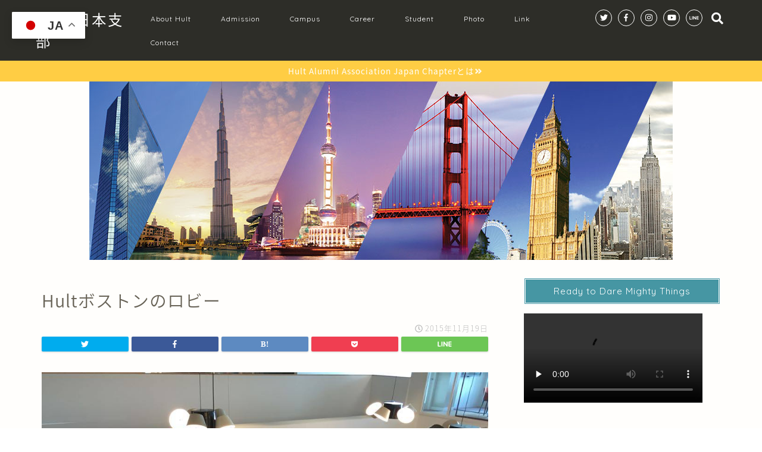

--- FILE ---
content_type: text/html; charset=UTF-8
request_url: https://hultalumni.jp/campus/boston/gallery/12232994_10153656497828329_457872165_n
body_size: 14705
content:
<!DOCTYPE html>
<html lang="ja">
<head prefix="og: http://ogp.me/ns# fb: http://ogp.me/ns/fb# article: http://ogp.me/ns/article#">
<meta charset="utf-8">
<meta http-equiv="X-UA-Compatible" content="IE=edge">
<meta name="viewport" content="width=device-width, initial-scale=1">
<!-- ここからOGP -->
<meta property="og:type" content="blog">
<meta property="og:description" content=""> 
<meta property="og:title" content="Hultボストンのロビー｜Hult同窓会日本支部"> 
<meta property="og:url" content="https://hultalumni.jp/campus/boston/gallery/12232994_10153656497828329_457872165_n"> 
<meta property="og:image" content="https://hultalumni.jp/wp-content/themes/jin/img/noimg.png">
<meta property="og:site_name" content="Hult同窓会日本支部">
<meta property="fb:admins" content="100025182006528">
<meta name="twitter:card" content="summary_large_image">
<meta name="twitter:site" content="@HULT_JP">
<!-- ここまでOGP --> 


		<!-- All in One SEO 4.9.3 - aioseo.com -->
		<title>Hultボストンのロビー | Hult同窓会日本支部</title>
	<meta name="robots" content="max-image-preview:large" />
	<meta name="google-site-verification" content="Rlkpud3m9H8IPcLTTrOjEm63J3UDgdziOd0XuDMxNFM" />
	<link rel="canonical" href="https://hultalumni.jp/campus/boston/gallery/12232994_10153656497828329_457872165_n" />
	<meta name="generator" content="All in One SEO (AIOSEO) 4.9.3" />
		<meta property="og:locale" content="ja_JP" />
		<meta property="og:site_name" content="Hult同窓会日本支部 | MBA/MSc留学をアメリカ/イギリス/シンガポール/ドバイで | Hult Alumni Association Japan Chapter" />
		<meta property="og:type" content="article" />
		<meta property="og:title" content="Hultボストンのロビー | Hult同窓会日本支部" />
		<meta property="og:url" content="https://hultalumni.jp/campus/boston/gallery/12232994_10153656497828329_457872165_n" />
		<meta property="article:published_time" content="2015-11-19T13:23:35+00:00" />
		<meta property="article:modified_time" content="2015-11-19T13:23:35+00:00" />
		<meta name="twitter:card" content="summary" />
		<meta name="twitter:title" content="Hultボストンのロビー | Hult同窓会日本支部" />
		<script type="application/ld+json" class="aioseo-schema">
			{"@context":"https:\/\/schema.org","@graph":[{"@type":"BreadcrumbList","@id":"https:\/\/hultalumni.jp\/campus\/boston\/gallery\/12232994_10153656497828329_457872165_n#breadcrumblist","itemListElement":[{"@type":"ListItem","@id":"https:\/\/hultalumni.jp#listItem","position":1,"name":"\u30db\u30fc\u30e0","item":"https:\/\/hultalumni.jp","nextItem":{"@type":"ListItem","@id":"https:\/\/hultalumni.jp\/campus\/boston\/gallery\/12232994_10153656497828329_457872165_n#listItem","name":"Hult\u30dc\u30b9\u30c8\u30f3\u306e\u30ed\u30d3\u30fc"}},{"@type":"ListItem","@id":"https:\/\/hultalumni.jp\/campus\/boston\/gallery\/12232994_10153656497828329_457872165_n#listItem","position":2,"name":"Hult\u30dc\u30b9\u30c8\u30f3\u306e\u30ed\u30d3\u30fc","previousItem":{"@type":"ListItem","@id":"https:\/\/hultalumni.jp#listItem","name":"\u30db\u30fc\u30e0"}}]},{"@type":"ItemPage","@id":"https:\/\/hultalumni.jp\/campus\/boston\/gallery\/12232994_10153656497828329_457872165_n#itempage","url":"https:\/\/hultalumni.jp\/campus\/boston\/gallery\/12232994_10153656497828329_457872165_n","name":"Hult\u30dc\u30b9\u30c8\u30f3\u306e\u30ed\u30d3\u30fc | Hult\u540c\u7a93\u4f1a\u65e5\u672c\u652f\u90e8","inLanguage":"ja","isPartOf":{"@id":"https:\/\/hultalumni.jp\/#website"},"breadcrumb":{"@id":"https:\/\/hultalumni.jp\/campus\/boston\/gallery\/12232994_10153656497828329_457872165_n#breadcrumblist"},"author":{"@id":"https:\/\/hultalumni.jp\/author\/phg75804#author"},"creator":{"@id":"https:\/\/hultalumni.jp\/author\/phg75804#author"},"datePublished":"2015-11-19T22:23:35+09:00","dateModified":"2015-11-19T22:23:35+09:00"},{"@type":"Organization","@id":"https:\/\/hultalumni.jp\/#organization","name":"Hult\u540c\u7a93\u4f1a\u65e5\u672c\u652f\u90e8","description":"MBA\/MSc\u7559\u5b66\u3092\u30a2\u30e1\u30ea\u30ab\/\u30a4\u30ae\u30ea\u30b9\/\u30b7\u30f3\u30ac\u30dd\u30fc\u30eb\/\u30c9\u30d0\u30a4\u3067 | Hult Alumni Association Japan Chapter","url":"https:\/\/hultalumni.jp\/"},{"@type":"Person","@id":"https:\/\/hultalumni.jp\/author\/phg75804#author","url":"https:\/\/hultalumni.jp\/author\/phg75804","name":"phg75804","image":{"@type":"ImageObject","@id":"https:\/\/hultalumni.jp\/campus\/boston\/gallery\/12232994_10153656497828329_457872165_n#authorImage","url":"https:\/\/secure.gravatar.com\/avatar\/69fec024bdf72c0d791740d408f8f4ed?s=96&d=mm&r=g","width":96,"height":96,"caption":"phg75804"}},{"@type":"WebSite","@id":"https:\/\/hultalumni.jp\/#website","url":"https:\/\/hultalumni.jp\/","name":"Hult\u540c\u7a93\u4f1a\u65e5\u672c\u652f\u90e8","description":"MBA\/MSc\u7559\u5b66\u3092\u30a2\u30e1\u30ea\u30ab\/\u30a4\u30ae\u30ea\u30b9\/\u30b7\u30f3\u30ac\u30dd\u30fc\u30eb\/\u30c9\u30d0\u30a4\u3067 | Hult Alumni Association Japan Chapter","inLanguage":"ja","publisher":{"@id":"https:\/\/hultalumni.jp\/#organization"}}]}
		</script>
		<!-- All in One SEO -->

<link rel='dns-prefetch' href='//ajax.googleapis.com' />
<link rel='dns-prefetch' href='//cdnjs.cloudflare.com' />
<link rel='dns-prefetch' href='//use.fontawesome.com' />
<link rel='dns-prefetch' href='//s.w.org' />
<link rel="alternate" type="application/rss+xml" title="Hult同窓会日本支部 &raquo; フィード" href="https://hultalumni.jp/feed" />
<link rel="alternate" type="application/rss+xml" title="Hult同窓会日本支部 &raquo; コメントフィード" href="https://hultalumni.jp/comments/feed" />
		<script type="text/javascript">
			window._wpemojiSettings = {"baseUrl":"https:\/\/s.w.org\/images\/core\/emoji\/13.1.0\/72x72\/","ext":".png","svgUrl":"https:\/\/s.w.org\/images\/core\/emoji\/13.1.0\/svg\/","svgExt":".svg","source":{"concatemoji":"https:\/\/hultalumni.jp\/wp-includes\/js\/wp-emoji-release.min.js?ver=5.8.12"}};
			!function(e,a,t){var n,r,o,i=a.createElement("canvas"),p=i.getContext&&i.getContext("2d");function s(e,t){var a=String.fromCharCode;p.clearRect(0,0,i.width,i.height),p.fillText(a.apply(this,e),0,0);e=i.toDataURL();return p.clearRect(0,0,i.width,i.height),p.fillText(a.apply(this,t),0,0),e===i.toDataURL()}function c(e){var t=a.createElement("script");t.src=e,t.defer=t.type="text/javascript",a.getElementsByTagName("head")[0].appendChild(t)}for(o=Array("flag","emoji"),t.supports={everything:!0,everythingExceptFlag:!0},r=0;r<o.length;r++)t.supports[o[r]]=function(e){if(!p||!p.fillText)return!1;switch(p.textBaseline="top",p.font="600 32px Arial",e){case"flag":return s([127987,65039,8205,9895,65039],[127987,65039,8203,9895,65039])?!1:!s([55356,56826,55356,56819],[55356,56826,8203,55356,56819])&&!s([55356,57332,56128,56423,56128,56418,56128,56421,56128,56430,56128,56423,56128,56447],[55356,57332,8203,56128,56423,8203,56128,56418,8203,56128,56421,8203,56128,56430,8203,56128,56423,8203,56128,56447]);case"emoji":return!s([10084,65039,8205,55357,56613],[10084,65039,8203,55357,56613])}return!1}(o[r]),t.supports.everything=t.supports.everything&&t.supports[o[r]],"flag"!==o[r]&&(t.supports.everythingExceptFlag=t.supports.everythingExceptFlag&&t.supports[o[r]]);t.supports.everythingExceptFlag=t.supports.everythingExceptFlag&&!t.supports.flag,t.DOMReady=!1,t.readyCallback=function(){t.DOMReady=!0},t.supports.everything||(n=function(){t.readyCallback()},a.addEventListener?(a.addEventListener("DOMContentLoaded",n,!1),e.addEventListener("load",n,!1)):(e.attachEvent("onload",n),a.attachEvent("onreadystatechange",function(){"complete"===a.readyState&&t.readyCallback()})),(n=t.source||{}).concatemoji?c(n.concatemoji):n.wpemoji&&n.twemoji&&(c(n.twemoji),c(n.wpemoji)))}(window,document,window._wpemojiSettings);
		</script>
		<style type="text/css">
img.wp-smiley,
img.emoji {
	display: inline !important;
	border: none !important;
	box-shadow: none !important;
	height: 1em !important;
	width: 1em !important;
	margin: 0 .07em !important;
	vertical-align: -0.1em !important;
	background: none !important;
	padding: 0 !important;
}
</style>
	<link rel='stylesheet' id='wp-block-library-css'  href='https://hultalumni.jp/wp-includes/css/dist/block-library/style.min.css?ver=5.8.12' type='text/css' media='all' />
<link rel='stylesheet' id='aioseo/css/src/vue/standalone/blocks/table-of-contents/global.scss-css'  href='https://hultalumni.jp/wp-content/plugins/all-in-one-seo-pack/dist/Lite/assets/css/table-of-contents/global.e90f6d47.css?ver=4.9.3' type='text/css' media='all' />
<link rel='stylesheet' id='contact-form-7-css'  href='https://hultalumni.jp/wp-content/plugins/contact-form-7/includes/css/styles.css?ver=5.5.6.1' type='text/css' media='all' />
<link rel='stylesheet' id='toc-screen-css'  href='https://hultalumni.jp/wp-content/plugins/table-of-contents-plus/screen.min.css?ver=2106' type='text/css' media='all' />
<link rel='stylesheet' id='theme-style-css'  href='https://hultalumni.jp/wp-content/themes/jin/style.css?ver=5.8.12' type='text/css' media='all' />
<link rel='stylesheet' id='fontawesome-style-css'  href='https://use.fontawesome.com/releases/v5.0.1/css/all.css?ver=5.8.12' type='text/css' media='all' />
<link rel='stylesheet' id='swiper-style-css'  href='https://cdnjs.cloudflare.com/ajax/libs/Swiper/4.0.7/css/swiper.min.css?ver=5.8.12' type='text/css' media='all' />
<link rel="https://api.w.org/" href="https://hultalumni.jp/wp-json/" /><link rel="alternate" type="application/json" href="https://hultalumni.jp/wp-json/wp/v2/media/1701" /><link rel='shortlink' href='https://hultalumni.jp/?p=1701' />
<link rel="alternate" type="application/json+oembed" href="https://hultalumni.jp/wp-json/oembed/1.0/embed?url=https%3A%2F%2Fhultalumni.jp%2Fcampus%2Fboston%2Fgallery%2F12232994_10153656497828329_457872165_n" />
<link rel="alternate" type="text/xml+oembed" href="https://hultalumni.jp/wp-json/oembed/1.0/embed?url=https%3A%2F%2Fhultalumni.jp%2Fcampus%2Fboston%2Fgallery%2F12232994_10153656497828329_457872165_n&#038;format=xml" />
	<style type="text/css">
		#wrapper{
						background-color: #fffefc;
						background-image: url();
		}
		.related-entry-headline-text span:before,
		#comment-title span:before,
		#reply-title span:before{
			background-color: #4696a3;
			border-color: #4696a3!important;
		}
		footer,
		#breadcrumb:after,
		#page-top a{	
			background-color: #60605a;
		}
		.footer-inner a,
		#copyright,
		#copyright-center{
			border-color: #ffffff!important;
			color: #ffffff!important;
		}
		#footer-widget-area
		{
			border-color: #ffffff!important;
		}
		.page-top-footer a{
			color: #60605a!important;
		}
				#breadcrumb ul li,
		#breadcrumb ul li a{
			color: #60605a!important;
		}
		
		body,
		a,
		a:link,
		a:visited{
			color: #686357;
		}
		a:hover{
			color: #f9c534;
		}
				.widget_nav_menu ul > li > a:before,
		.widget_categories ul > li > a:before,
		.widget_archive form:after,
		.widget_categories form:after,
		.widget_nav_menu ul > li > ul.sub-menu > li > a:before,
		.widget_categories ul > li > .children > li > a:before,
		.widget_nav_menu ul > li > ul.sub-menu > li > ul.sub-menu li > a:before,
		.widget_categories ul > li > .children > li > .children li > a:before{
			color: #4696a3;
		}
		footer .footer-widget,
		footer .footer-widget a,
		footer .footer-widget ul li,
		.footer-widget.widget_nav_menu ul > li > a:before,
		.footer-widget.widget_categories ul > li > a:before{
			color: #ffffff!important;
			border-color: #ffffff!important;
		}
		footer .footer-widget .widgettitle{
			color: #ffffff!important;
			border-color: #ffcd44!important;
		}
		footer .widget_nav_menu ul .children .children li a:before,
		footer .widget_categories ul .children .children li a:before{
			background-color: #ffffff!important;
		}
		#drawernav a:hover,
		.post-list-title,
		#prev-next p,
		#toc_container .toc_list li a{
			color: #686357!important;
		}
		#header-box{
			background-color: #2d2d28;
		}
		.pickup-contents:before{
			background-color: #2d2d28!important;
		}
		.main-image-text{
			color: #686357;
		}
		.main-image-text-sub{
			color: #686357;
		}
		
						#site-info{
			padding-top: 15px!important;
			padding-bottom: 15px!important;
		}
				
		#site-info span a{
			color: #ffffff!important;
		}
		
				#headmenu .headsns .line a svg{
			fill: #ffffff!important;
		}
		#headmenu .headsns a,
		#headmenu{
			color: #ffffff!important;
			border-color:#ffffff!important;
		}
						.profile-follow .line-sns a svg{
			fill: #4696a3!important;
		}
		.profile-follow .line-sns a:hover svg{
			fill: #ffcd44!important;
		}
		.profile-follow a{
			color: #4696a3!important;
			border-color:#4696a3!important;
		}
		.profile-follow a:hover,
		#headmenu .headsns a:hover{
			color:#ffcd44!important;
			border-color:#ffcd44!important;
		}
				.search-box:hover{
			color:#ffcd44!important;
			border-color:#ffcd44!important;
		}
				#header #headmenu .headsns .line a:hover svg{
			fill:#ffcd44!important;
		}
		.cps-icon-bar,
		#navtoggle:checked + .sp-menu-open .cps-icon-bar{
			background-color: #ffffff;
		}
		#nav-container{
			background-color: #4ca8bf;
		}
		#drawernav ul.menu-box > li > a,
		#drawernav2 ul.menu-box > li > a,
		#drawernav3 ul.menu-box > li > a,
		#drawernav4 ul.menu-box > li > a,
		#drawernav5 ul.menu-box > li > a,
		#drawernav ul.menu-box > li.menu-item-has-children:after,
		#drawernav2 ul.menu-box > li.menu-item-has-children:after,
		#drawernav3 ul.menu-box > li.menu-item-has-children:after,
		#drawernav4 ul.menu-box > li.menu-item-has-children:after,
		#drawernav5 ul.menu-box > li.menu-item-has-children:after{
			color: #ffffff!important;
		}
		#drawernav ul.menu-box li a,
		#drawernav2 ul.menu-box li a,
		#drawernav3 ul.menu-box li a,
		#drawernav4 ul.menu-box li a,
		#drawernav5 ul.menu-box li a{
			font-size: 12px!important;
		}
		#drawernav3 ul.menu-box > li{
			color: #686357!important;
		}
		#drawernav4 .menu-box > .menu-item > a:after,
		#drawernav3 .menu-box > .menu-item > a:after,
		#drawernav .menu-box > .menu-item > a:after{
			background-color: #ffffff!important;
		}
		#drawernav2 .menu-box > .menu-item:hover,
		#drawernav5 .menu-box > .menu-item:hover{
			border-top-color: #4696a3!important;
		}
				.cps-info-bar a{
			background-color: #ffcd44!important;
		}
				@media (min-width: 768px) {
			.post-list-mag .post-list-item:not(:nth-child(2n)){
				margin-right: 2.6%;
			}
		}
				@media (min-width: 768px) {
			#tab-1:checked ~ .tabBtn-mag li [for="tab-1"]:after,
			#tab-2:checked ~ .tabBtn-mag li [for="tab-2"]:after,
			#tab-3:checked ~ .tabBtn-mag li [for="tab-3"]:after,
			#tab-4:checked ~ .tabBtn-mag li [for="tab-4"]:after{
				border-top-color: #4696a3!important;
			}
			.tabBtn-mag label{
				border-bottom-color: #4696a3!important;
			}
		}
		#tab-1:checked ~ .tabBtn-mag li [for="tab-1"],
		#tab-2:checked ~ .tabBtn-mag li [for="tab-2"],
		#tab-3:checked ~ .tabBtn-mag li [for="tab-3"],
		#tab-4:checked ~ .tabBtn-mag li [for="tab-4"],
		#prev-next a.next:after,
		#prev-next a.prev:after{
			
			background-color: #4696a3!important;
		}
		
		.swiper-slide .post-list-cat,
		.post-list-mag .post-list-cat,
		.post-list-mag3col .post-list-cat,
		.swiper-pagination-bullet-active,
		.pickup-cat,
		.post-list .post-list-cat,
		.more-cat-button a:hover span:before,
		#breadcrumb .bcHome a:hover span:before,
		.popular-item:nth-child(1) .pop-num,
		.popular-item:nth-child(2) .pop-num,
		.popular-item:nth-child(3) .pop-num{
			background-color: #ffcd44!important;
		}
		.sidebar-btn a,
		.profile-sns-menu{
			background-color: #ffcd44!important;
		}
		.sp-sns-menu a,
		.pickup-contents-box a:hover .pickup-title{
			border-color: #4696a3!important;
			color: #4696a3!important;
		}
				.pro-line svg{
			fill: #4696a3!important;
		}
		.cps-post-cat a,
		.meta-cat,
		.popular-cat{
			background-color: #ffcd44!important;
			border-color: #ffcd44!important;
		}
		.tagicon,
		.tag-box a,
		#toc_container .toc_list > li,
		#toc_container .toc_title{
			color: #4696a3!important;
		}
		.tag-box a,
		#toc_container:before{
			border-color: #4696a3!important;
		}
		.cps-post-cat a:hover{
			color: #f9c534!important;
		}
		.pagination li:not([class*="current"]) a:hover,
		.widget_tag_cloud a:hover{
			background-color: #4696a3!important;
		}
		.nextpage a:hover span {
			color: #4696a3!important;
			border-color: #4696a3!important;
		}
		.cta-content:before{
			background-color: #4696a3!important;
		}
		.cta-text,
		.info-title{
			color: #686357!important;
		}
		#footer-widget-area.footer_style1 .widgettitle{
			border-color: #ffcd44!important;
		}
		.sidebar_style1 .widgettitle,
		.sidebar_style5 .widgettitle{
			border-color: #4696a3!important;
		}
		.sidebar_style2 .widgettitle,
		.sidebar_style4 .widgettitle,
		.sidebar_style6 .widgettitle{
			background-color: #4696a3!important;
		}
		
		.tn-logo-size{
			font-size: 180%!important;
		}
		.tn-logo-size img{
			width: 180%!important;
		}
		.sp-logo-size{
			font-size: 120%!important;
		}
		.sp-logo-size img{
			width: 120%!important;
		}
				.cps-post-main ul > li:before,
		.cps-post-main ol > li:before{
			background-color: #ffcd44!important;
		}
		.profile-card .profile-title{
			background-color: #4696a3!important;
		}
		.profile-card{
			border-color: #4696a3!important;
		}
		.cps-post-main a{
			color:#f9c534;
		}
		.cps-post-main .marker{
			background: -webkit-linear-gradient( transparent 60%, #fcecbf 0% ) ;
			background: linear-gradient( transparent 60%, #fcecbf 0% ) ;
		}
		.cps-post-main .marker2{
			background: -webkit-linear-gradient( transparent 60%, #a6ede7 0% ) ;
			background: linear-gradient( transparent 60%, #a6ede7 0% ) ;
		}
		
		
		.simple-box1{
			border-color:#ffcd44!important;
		}
		.simple-box2{
			border-color:#f2bf7d!important;
		}
		.simple-box3{
			border-color:#ffcd44!important;
		}
		.simple-box4{
			border-color:#7badd8!important;
		}
		.simple-box4:before{
			background-color: #7badd8;
		}
		.simple-box5{
			border-color:#e896c7!important;
		}
		.simple-box5:before{
			background-color: #e896c7;
		}
		.simple-box6{
			background-color:#fffdef!important;
		}
		.simple-box7{
			border-color:#def1f9!important;
		}
		.simple-box7:before{
			background-color:#def1f9!important;
		}
		.simple-box8{
			border-color:#96ddc1!important;
		}
		.simple-box8:before{
			background-color:#96ddc1!important;
		}
		.simple-box9:before{
			background-color:#e1c0e8!important;
		}
		.simple-box9:after{
			border-color:#e1c0e8 #e1c0e8 #fff #fff!important;
		}
		
		.kaisetsu-box1:before,
		.kaisetsu-box1-title{
			background-color:#ffb49e!important;
		}
		.kaisetsu-box2{
			border-color:#6396a3!important;
		}
		.kaisetsu-box2-title{
			background-color:#6396a3!important;
		}
		.kaisetsu-box4{
			border-color:#ea91a9!important;
		}
		.kaisetsu-box4-title{
			background-color:#ea91a9!important;
		}
		.kaisetsu-box5:before{
			background-color:#57b3ba!important;
		}
		.kaisetsu-box5-title{
			background-color:#57b3ba!important;
		}
		
		.concept-box1{
			border-color:#85db8f!important;
		}
		.concept-box1:after{
			background-color:#85db8f!important;
		}
		.concept-box1:before{
			content:"ポイント"!important;
			color:#85db8f!important;
		}
		.concept-box2{
			border-color:#f7cf6a!important;
		}
		.concept-box2:after{
			background-color:#f7cf6a!important;
		}
		.concept-box2:before{
			content:"注意点"!important;
			color:#f7cf6a!important;
		}
		.concept-box3{
			border-color:#86cee8!important;
		}
		.concept-box3:after{
			background-color:#86cee8!important;
		}
		.concept-box3:before{
			content:"良い例"!important;
			color:#86cee8!important;
		}
		.concept-box4{
			border-color:#ed8989!important;
		}
		.concept-box4:after{
			background-color:#ed8989!important;
		}
		.concept-box4:before{
			content:"悪い例"!important;
			color:#ed8989!important;
		}
		.concept-box5{
			border-color:#9e9e9e!important;
		}
		.concept-box5:after{
			background-color:#9e9e9e!important;
		}
		.concept-box5:before{
			content:"参考"!important;
			color:#9e9e9e!important;
		}
		.concept-box6{
			border-color:#8eaced!important;
		}
		.concept-box6:after{
			background-color:#8eaced!important;
		}
		.concept-box6:before{
			content:"メモ"!important;
			color:#8eaced!important;
		}
		
		.innerlink-box1,
		.blog-card{
			border-color:#ffcd44!important;
		}
		.innerlink-box1-title{
			background-color:#ffcd44!important;
			border-color:#ffcd44!important;
		}
		.innerlink-box1:before,
		.blog-card-hl-box{
			background-color:#ffcd44!important;
		}
		
		.color-button01 a,
		.color-button01 a:hover,
		.color-button01:before{
			background-color: #4696a3!important;
		}
		.top-image-btn-color a,
		.top-image-btn-color a:hover,
		.top-image-btn-color:before{
			background-color: #ffcd44!important;
		}
		.color-button02 a,
		.color-button02 a:hover,
		.color-button02:before{
			background-color: #ffcd44!important;
		}
		
		.color-button01-big a,
		.color-button01-big a:hover,
		.color-button01-big:before{
			background-color: #ffcd44!important;
		}
		.color-button01-big a,
		.color-button01-big:before{
			border-radius: 50px!important;
		}
		.color-button01-big a{
			padding-top: 20px!important;
			padding-bottom: 20px!important;
		}
		
		.color-button02-big a,
		.color-button02-big a:hover,
		.color-button02-big:before{
			background-color: #79c3ce!important;
		}
		.color-button02-big a,
		.color-button02-big:before{
			border-radius: 40px!important;
		}
		.color-button02-big a{
			padding-top: 20px!important;
			padding-bottom: 20px!important;
		}
				.color-button01-big{
			width: 75%!important;
		}
		.color-button02-big{
			width: 75%!important;
		}
				
		
					.top-image-btn-color:before,
			.color-button01:before,
			.color-button02:before,
			.color-button01-big:before,
			.color-button02-big:before{
				bottom: -1px;
				left: -1px;
				width: 100%;
				height: 100%;
				border-radius: 6px;
				box-shadow: 0px 1px 5px 0px rgba(0, 0, 0, 0.25);
				-webkit-transition: all .4s;
				transition: all .4s;
			}
			.top-image-btn-color a:hover,
			.color-button01 a:hover,
			.color-button02 a:hover,
			.color-button01-big a:hover,
			.color-button02-big a:hover{
				-webkit-transform: translateY(2px);
				transform: translateY(2px);
				-webkit-filter: brightness(0.95);
				 filter: brightness(0.95);
			}
			.top-image-btn-color:hover:before,
			.color-button01:hover:before,
			.color-button02:hover:before,
			.color-button01-big:hover:before,
			.color-button02-big:hover:before{
				-webkit-transform: translateY(2px);
				transform: translateY(2px);
				box-shadow: none!important;
			}
				
		.h2-style01 h2,
		.h2-style02 h2:before,
		.h2-style03 h2,
		.h2-style04 h2:before,
		.h2-style05 h2,
		.h2-style07 h2:before,
		.h2-style07 h2:after,
		.h3-style03 h3:before,
		.h3-style02 h3:before,
		.h3-style05 h3:before,
		.h3-style07 h3:before,
		.h2-style08 h2:after,
		.h2-style10 h2:before,
		.h2-style10 h2:after,
		.h3-style02 h3:after,
		.h4-style02 h4:before{
			background-color: #4696a3!important;
		}
		.h3-style01 h3,
		.h3-style04 h3,
		.h3-style05 h3,
		.h3-style06 h3,
		.h4-style01 h4,
		.h2-style02 h2,
		.h2-style08 h2,
		.h2-style08 h2:before,
		.h2-style09 h2,
		.h4-style03 h4{
			border-color: #4696a3!important;
		}
		.h2-style05 h2:before{
			border-top-color: #4696a3!important;
		}
		.h2-style06 h2:before,
		.sidebar_style3 .widgettitle:after{
			background-image: linear-gradient(
				-45deg,
				transparent 25%,
				#4696a3 25%,
				#4696a3 50%,
				transparent 50%,
				transparent 75%,
				#4696a3 75%,
				#4696a3			);
		}
				
		@media all and (-ms-high-contrast:none){
			*::-ms-backdrop, .color-button01:before,
			.color-button02:before,
			.color-button01-big:before,
			.color-button02-big:before{
				background-color: #595857!important;
			}
		}
		
	</style>
<link rel="icon" href="https://hultalumni.jp/wp-content/uploads/2018/11/cropped-HULT-Alumni-32x32.jpg" sizes="32x32" />
<link rel="icon" href="https://hultalumni.jp/wp-content/uploads/2018/11/cropped-HULT-Alumni-192x192.jpg" sizes="192x192" />
<link rel="apple-touch-icon" href="https://hultalumni.jp/wp-content/uploads/2018/11/cropped-HULT-Alumni-180x180.jpg" />
<meta name="msapplication-TileImage" content="https://hultalumni.jp/wp-content/uploads/2018/11/cropped-HULT-Alumni-270x270.jpg" />
		<style type="text/css" id="wp-custom-css">
			.proflink a{
	display:block;
	text-align:center;
	padding:7px 10px;
	background:#aaa;/*カラーは変更*/
	width:50%;
	margin:0 auto;
	margin-top:20px;
	border-radius:20px;
	border:3px double #fff;
	font-size:0.65rem;
	color:#fff;
}
.proflink a:hover{
		opacity:0.75;
}
		</style>
		    
<!-- Global site tag (gtag.js) - Google Analytics -->
<script async src="https://www.googletagmanager.com/gtag/js?id=UA-121627199-2"></script>
<script>
  window.dataLayer = window.dataLayer || [];
  function gtag(){dataLayer.push(arguments);}
  gtag('js', new Date());

  gtag('config', 'UA-121627199-2');
</script>
</head>
<body class="attachment attachment-template-default attachmentid-1701 attachment-jpeg" id="nts-style">
<div id="wrapper">

		
	
	<!--ヘッダー-->
	
			<div id="header-box" class="tn_on header-box animate">
	<div id="header" class="header-type1 header animate">
		
		<div id="site-info" class="ef">
												<span class="tn-logo-size"><a href='https://hultalumni.jp/' title='Hult同窓会日本支部' rel='home'>Hult 日本支部</a></span>
									</div>

				<!--グローバルナビゲーション layout3-->
		<div id="drawernav3" class="ef">
			<nav class="fixed-content ef"><ul class="menu-box"><li class="menu-item menu-item-type-post_type menu-item-object-page menu-item-has-children menu-item-1931"><a href="https://hultalumni.jp/about-hult">About Hult</a>
<ul class="sub-menu">
	<li class="menu-item menu-item-type-post_type menu-item-object-page menu-item-1932"><a href="https://hultalumni.jp/about-hult/ranking">MBAランキング</a></li>
	<li class="menu-item menu-item-type-post_type menu-item-object-page menu-item-has-children menu-item-1933"><a href="https://hultalumni.jp/about-hult/curriculum">Curriculum(カリキュラム)</a>
	<ul class="sub-menu">
		<li class="menu-item menu-item-type-post_type menu-item-object-page menu-item-1936"><a href="https://hultalumni.jp/about-hult/curriculum/one-year-mba">One-Year MBA</a></li>
		<li class="menu-item menu-item-type-post_type menu-item-object-page menu-item-1937"><a href="https://hultalumni.jp/about-hult/curriculum/master-programs">Masters Degree Programs</a></li>
		<li class="menu-item menu-item-type-post_type menu-item-object-page menu-item-1938"><a href="https://hultalumni.jp/about-hult/curriculum/pre-mba-2">Pre-MBA/Masters</a></li>
		<li class="menu-item menu-item-type-post_type menu-item-object-page menu-item-has-children menu-item-1939"><a href="https://hultalumni.jp/about-hult/curriculum/archives">Archives</a>
		<ul class="sub-menu">
			<li class="menu-item menu-item-type-post_type menu-item-object-page menu-item-1942"><a href="https://hultalumni.jp/about-hult/curriculum/archives/mba-2012-boston">One-Year MBA(2012年入学 ボストン)</a></li>
			<li class="menu-item menu-item-type-post_type menu-item-object-page menu-item-1940"><a href="https://hultalumni.jp/about-hult/curriculum/archives/one-year-mba-2010">One-Year MBA(2010年入学)</a></li>
			<li class="menu-item menu-item-type-post_type menu-item-object-page menu-item-1943"><a href="https://hultalumni.jp/about-hult/curriculum/archives/master-finance-2012-london">Master of Finance(2012年入学 ロンドン)</a></li>
			<li class="menu-item menu-item-type-post_type menu-item-object-page menu-item-1941"><a href="https://hultalumni.jp/about-hult/curriculum/archives/ie-mba-2012-london">Pre-MBA(2012年6月入学 London)</a></li>
		</ul>
</li>
	</ul>
</li>
	<li class="menu-item menu-item-type-post_type menu-item-object-page menu-item-1934"><a href="https://hultalumni.jp/about-hult/history">歴史</a></li>
	<li class="menu-item menu-item-type-post_type menu-item-object-page menu-item-1935"><a href="https://hultalumni.jp/about-hult/professor">教授陣</a></li>
</ul>
</li>
<li class="menu-item menu-item-type-post_type menu-item-object-page menu-item-has-children menu-item-1944"><a href="https://hultalumni.jp/admission">Admission</a>
<ul class="sub-menu">
	<li class="menu-item menu-item-type-post_type menu-item-object-page menu-item-1945"><a href="https://hultalumni.jp/admission/application">出願情報</a></li>
	<li class="menu-item menu-item-type-post_type menu-item-object-page menu-item-1946"><a href="https://hultalumni.jp/admission/applicant-data">日本人入学者データ</a></li>
</ul>
</li>
<li class="menu-item menu-item-type-post_type menu-item-object-page menu-item-has-children menu-item-1947"><a href="https://hultalumni.jp/campus">Campus</a>
<ul class="sub-menu">
	<li class="menu-item menu-item-type-post_type menu-item-object-page menu-item-1948"><a href="https://hultalumni.jp/campus/boston">ボストン</a></li>
	<li class="menu-item menu-item-type-post_type menu-item-object-page menu-item-1949"><a href="https://hultalumni.jp/campus/san-francisco">サンフランシスコ</a></li>
	<li class="menu-item menu-item-type-post_type menu-item-object-page menu-item-1950"><a href="https://hultalumni.jp/campus/london">ロンドン</a></li>
	<li class="menu-item menu-item-type-post_type menu-item-object-page menu-item-1953"><a href="https://hultalumni.jp/campus/dubai">ドバイ</a></li>
	<li class="menu-item menu-item-type-post_type menu-item-object-page menu-item-1951"><a href="https://hultalumni.jp/campus/shanghai">上海</a></li>
	<li class="menu-item menu-item-type-post_type menu-item-object-page menu-item-1952"><a href="https://hultalumni.jp/campus/sao-paulo">サンパウロ</a></li>
	<li class="menu-item menu-item-type-post_type menu-item-object-page menu-item-1958"><a href="https://hultalumni.jp/campus/newyork">ニューヨーク</a></li>
</ul>
</li>
<li class="menu-item menu-item-type-post_type menu-item-object-page menu-item-has-children menu-item-1954"><a href="https://hultalumni.jp/career">Career</a>
<ul class="sub-menu">
	<li class="menu-item menu-item-type-post_type menu-item-object-page menu-item-1955"><a href="https://hultalumni.jp/career/event">就職活動イベント</a></li>
	<li class="menu-item menu-item-type-post_type menu-item-object-page menu-item-1956"><a href="https://hultalumni.jp/career/internship">インターンシップ</a></li>
	<li class="menu-item menu-item-type-post_type menu-item-object-page menu-item-1957"><a href="https://hultalumni.jp/career/employment">進路（世界・日本）</a></li>
</ul>
</li>
<li class="menu-item menu-item-type-post_type menu-item-object-page menu-item-1959"><a href="https://hultalumni.jp/student">Student</a></li>
<li class="menu-item menu-item-type-post_type menu-item-object-page menu-item-1961"><a href="https://hultalumni.jp/photo-gallery">Photo</a></li>
<li class="menu-item menu-item-type-post_type menu-item-object-page menu-item-1960"><a href="https://hultalumni.jp/link">Link</a></li>
<li class="menu-item menu-item-type-post_type menu-item-object-page menu-item-1979"><a href="https://hultalumni.jp/contact-us">Contact</a></li>
</ul></nav>		</div>
		<!--グローバルナビゲーション layout3-->
		
	
				<div id="headmenu">
			<span class="headsns tn_sns_on">
									<span class="twitter"><a href="https://twitter.com/HULT_JP"><i class="fab fa-twitter fa-lg" aria-hidden="true"></i></a></span>
													<span class="facebook">
					<a href="https://www.facebook.com/Hult-International-Business-School%E6%97%A5%E6%9C%AC%E4%BA%8B%E5%8B%99%E5%B1%80-264518624407241/?modal=admin_todo_tour"><i class="fab fa-facebook-f fa-lg" aria-hidden="true"></i></a>
					</span>
													<span class="instagram">
					<a href="https://www.instagram.com/hult_japan/"><i class="fab fa-instagram fa-lg" aria-hidden="true"></i></a>
					</span>
													<span class="youtube">
					<a href="https://www.youtube.com/channel/UCnwyRfN7Ixp2nLQx5sf-HAg/featured"><i class="fab fa-youtube fa-lg" aria-hidden="true"></i></a>
					</span>
					
									<span class="line">
						<a href="https://lin.ee/uR3sUrH" target="_blank"><svg version="1.1" xmlns="http://www.w3.org/2000/svg" xmlns:xlink="http://www.w3.org/1999/xlink" x="0px"
	 y="0px" viewBox="0 0 122.4 47.2" style="enable-background:new 0 0 122.4 47.2;" xml:space="preserve">
<path d="M77.4,28.4c0.1-5,0.2-9,0.2-13.1c0-3.2-0.1-6.3,0-9.5c0.1-3.1,1.6-4.6,4-4.6c2.2,0,4.2,1.9,4.6,4.5c0.1,0.8,0,1.7,0,2.5
	c0,10.3,0,20.6,0,31c0,0.7,0,1.3,0,2c-0.1,2.2-1.1,3.8-3.3,4.5c-2.2,0.7-4-0.1-5.3-1.9c-3.1-4.1-6.1-8.3-9.1-12.5
	c-2.8-3.8-5.7-7.7-9.1-12.2c-0.5,1.9-1,2.9-1,3.9c-0.1,5.3,0,10.7,0,16c0,1.2,0.1,2.4-0.1,3.5c-0.4,2.2-2,3.5-4.2,3.4
	c-2.1-0.1-3.9-1.4-4.2-3.5c-0.2-1-0.1-2-0.1-3c0-10.5,0-21,0-31.5c0-0.5,0-1,0-1.5c-0.1-2.5,1.2-4.2,3.4-5c2.2-0.9,3.9,0.5,5.2,2.1
	c2.5,3.1,4.7,6.4,7.1,9.6c3.1,4.3,6.2,8.6,9.4,12.9C75.4,26.7,76.1,27.2,77.4,28.4z"/>
<path d="M102.3,9.7c0,3.7,0,6.3,0,9.5c3.9,0,7.7-0.1,11.5,0c1.4,0,3,0.3,4.2,0.9c1.7,0.9,2.8,2.4,2.1,4.5c-0.6,1.9-1.8,3.1-4,3.1
	c-2.5,0-5,0-7.5,0c-1.8,0-3.6,0-6,0c-0.2,3.2-0.3,6.1-0.5,9.5c4.2,0,8.2-0.1,12.1,0.1c1.5,0.1,3.4,0.6,4.5,1.5
	c0.9,0.8,1.5,2.6,1.4,3.9c-0.1,1.7-1.6,3-3.4,3.1c-6.3,0.1-12.6,0.2-18.9,0c-3.3-0.1-4-1.1-4.1-4.5c-0.1-11.8-0.1-23.6,0-35.5
	c0-3.6,1.2-4.7,4.9-4.7c5.5-0.1,11-0.1,16.5,0c2.9,0,5.2,2.1,5.2,4.3c0,2.2-2.3,4.2-5.3,4.2C111,9.8,106.8,9.7,102.3,9.7z"/>
<path d="M10.3,37.4c1.5,0,2.6,0,3.7,0c3.5,0.1,7,0.1,10.4,0.5c2.7,0.3,4,2,3.9,4.3c-0.1,2-1.6,3.5-4,3.6C18.1,46,12,46,5.8,45.9
	c-2.8-0.1-4.1-1.6-4.1-4.6c-0.1-11.8-0.1-23.6,0-35.4c0-2.8,1.8-4.6,4.1-4.7c2.2,0,4.3,2,4.5,4.5c0.2,3,0.1,6,0.1,9
	C10.4,22,10.3,29.3,10.3,37.4z"/>
<path d="M33.7,23.4c0-5.7-0.1-11.3,0-17c0-3.5,1.8-5.4,4.5-5.3c2.2,0.1,4.1,2.4,4.1,5.4c0.1,11.5,0.1,23,0,34.4
	c0,3.3-1.6,4.9-4.3,4.8c-2.7,0-4.2-1.6-4.2-5C33.7,35.1,33.8,29.3,33.7,23.4C33.8,23.4,33.8,23.4,33.7,23.4z"/>
</svg>
</a>
					</span>
				
			</span>
			<span class="headsearch tn_search_on">
				<form class="search-box" role="search" method="get" id="searchform" action="https://hultalumni.jp/">
	<input type="search" placeholder="キーワードを入力してEnter" class="text search-text" value="" name="s" id="s">
	<input type="submit" id="searchsubmit" value="&#xf002;">
</form>
			</span>
		</div>
		

	</div>
	
		
</div>

<div id="scroll-content" class="animate">
	
		<div class="cps-info-bar animate">
		<a href="https://hultalumni.jp/about"><span>Hult Alumni Association Japan Chapterとは</span></a>
	</div>
	

<!--ヘッダー画像-->
						<div id="main-image" class="main-image animate">
				
		
					<img src="https://hultalumni.jp/wp-content/uploads/2018/11/6locations_980x300.jpeg" />
				
	
	<div class="top-image-meta">
							</div>
	
</div>			<!--ヘッダー画像-->			
	<!--ヘッダー-->

	<div class="clearfix"></div>

							
	<div id="contents">
		
		<!--メインコンテンツ-->
		<main id="main-contents" class="main-contents article_style2 animate" itemprop="mainContentOfPage">
				<section class="cps-post-box hentry">
											<article class="cps-post">
							<header class="cps-post-header">
								<h1 class="cps-post-title entry-title" itemprop="headline">Hultボストンのロビー</h1>
								<div class="cps-post-meta vcard">
									<span class="writer fn" itemprop="author" itemscope itemtype="http://schema.org/Person"><span itemprop="name">phg75804</span></span>
									<span class="cps-post-cat" itemprop="keywords"></span>
									<span class="cps-post-date-box">
													<span class="cps-post-date"><i class="far fa-clock" aria-hidden="true"></i>&nbsp;<time class="entry-date date published updated" datetime="2015-11-19T22:23:35+09:00">2015年11月19日</time></span>
											</span>
								</div>
																											<div class="share-top sns-design-type01">
	<div class="sns-top">
		<ol>
			<!--ツイートボタン-->
							<li class="twitter"><a href="http://twitter.com/intent/tweet?url=https%3A%2F%2Fhultalumni.jp%2Fcampus%2Fboston%2Fgallery%2F12232994_10153656497828329_457872165_n&text=Hult%E3%83%9C%E3%82%B9%E3%83%88%E3%83%B3%E3%81%AE%E3%83%AD%E3%83%93%E3%83%BC&via=HULT_JP&tw_p=tweetbutton"><i class="fab fa-twitter"></i></a>
				</li>
						<!--Facebookボタン-->
							<li class="facebook">
				<a href="http://www.facebook.com/sharer.php?src=bm&u=https%3A%2F%2Fhultalumni.jp%2Fcampus%2Fboston%2Fgallery%2F12232994_10153656497828329_457872165_n&t=Hult%E3%83%9C%E3%82%B9%E3%83%88%E3%83%B3%E3%81%AE%E3%83%AD%E3%83%93%E3%83%BC" onclick="javascript:window.open(this.href, '', 'menubar=no,toolbar=no,resizable=yes,scrollbars=yes,height=300,width=600');return false;"><i class="fab fa-facebook-f" aria-hidden="true"></i></a>
				</li>
						<!--はてブボタン-->
							<li class="hatebu">
				<a href="http://b.hatena.ne.jp/add?mode=confirm&url=https%3A%2F%2Fhultalumni.jp%2Fcampus%2Fboston%2Fgallery%2F12232994_10153656497828329_457872165_n" onclick="javascript:window.open(this.href, '', 'menubar=no,toolbar=no,resizable=yes,scrollbars=yes,height=400,width=510');return false;" ><i class="font-hatena"></i></a>
				</li>
						<!--Poketボタン-->
							<li class="pocket">
				<a href="http://getpocket.com/edit?url=https%3A%2F%2Fhultalumni.jp%2Fcampus%2Fboston%2Fgallery%2F12232994_10153656497828329_457872165_n&title=Hult%E3%83%9C%E3%82%B9%E3%83%88%E3%83%B3%E3%81%AE%E3%83%AD%E3%83%93%E3%83%BC"><i class="fab fa-get-pocket" aria-hidden="true"></i></a>
				</li>
							<li class="line">
				<a href="http://line.me/R/msg/text/?https%3A%2F%2Fhultalumni.jp%2Fcampus%2Fboston%2Fgallery%2F12232994_10153656497828329_457872165_n"><svg version="1.1" xmlns="http://www.w3.org/2000/svg" xmlns:xlink="http://www.w3.org/1999/xlink" x="0px"
	 y="0px" viewBox="0 0 122.4 47.2" style="enable-background:new 0 0 122.4 47.2;" xml:space="preserve">
<path d="M77.4,28.4c0.1-5,0.2-9,0.2-13.1c0-3.2-0.1-6.3,0-9.5c0.1-3.1,1.6-4.6,4-4.6c2.2,0,4.2,1.9,4.6,4.5c0.1,0.8,0,1.7,0,2.5
	c0,10.3,0,20.6,0,31c0,0.7,0,1.3,0,2c-0.1,2.2-1.1,3.8-3.3,4.5c-2.2,0.7-4-0.1-5.3-1.9c-3.1-4.1-6.1-8.3-9.1-12.5
	c-2.8-3.8-5.7-7.7-9.1-12.2c-0.5,1.9-1,2.9-1,3.9c-0.1,5.3,0,10.7,0,16c0,1.2,0.1,2.4-0.1,3.5c-0.4,2.2-2,3.5-4.2,3.4
	c-2.1-0.1-3.9-1.4-4.2-3.5c-0.2-1-0.1-2-0.1-3c0-10.5,0-21,0-31.5c0-0.5,0-1,0-1.5c-0.1-2.5,1.2-4.2,3.4-5c2.2-0.9,3.9,0.5,5.2,2.1
	c2.5,3.1,4.7,6.4,7.1,9.6c3.1,4.3,6.2,8.6,9.4,12.9C75.4,26.7,76.1,27.2,77.4,28.4z"/>
<path d="M102.3,9.7c0,3.7,0,6.3,0,9.5c3.9,0,7.7-0.1,11.5,0c1.4,0,3,0.3,4.2,0.9c1.7,0.9,2.8,2.4,2.1,4.5c-0.6,1.9-1.8,3.1-4,3.1
	c-2.5,0-5,0-7.5,0c-1.8,0-3.6,0-6,0c-0.2,3.2-0.3,6.1-0.5,9.5c4.2,0,8.2-0.1,12.1,0.1c1.5,0.1,3.4,0.6,4.5,1.5
	c0.9,0.8,1.5,2.6,1.4,3.9c-0.1,1.7-1.6,3-3.4,3.1c-6.3,0.1-12.6,0.2-18.9,0c-3.3-0.1-4-1.1-4.1-4.5c-0.1-11.8-0.1-23.6,0-35.5
	c0-3.6,1.2-4.7,4.9-4.7c5.5-0.1,11-0.1,16.5,0c2.9,0,5.2,2.1,5.2,4.3c0,2.2-2.3,4.2-5.3,4.2C111,9.8,106.8,9.7,102.3,9.7z"/>
<path d="M10.3,37.4c1.5,0,2.6,0,3.7,0c3.5,0.1,7,0.1,10.4,0.5c2.7,0.3,4,2,3.9,4.3c-0.1,2-1.6,3.5-4,3.6C18.1,46,12,46,5.8,45.9
	c-2.8-0.1-4.1-1.6-4.1-4.6c-0.1-11.8-0.1-23.6,0-35.4c0-2.8,1.8-4.6,4.1-4.7c2.2,0,4.3,2,4.5,4.5c0.2,3,0.1,6,0.1,9
	C10.4,22,10.3,29.3,10.3,37.4z"/>
<path d="M33.7,23.4c0-5.7-0.1-11.3,0-17c0-3.5,1.8-5.4,4.5-5.3c2.2,0.1,4.1,2.4,4.1,5.4c0.1,11.5,0.1,23,0,34.4
	c0,3.3-1.6,4.9-4.3,4.8c-2.7,0-4.2-1.6-4.2-5C33.7,35.1,33.8,29.3,33.7,23.4C33.8,23.4,33.8,23.4,33.7,23.4z"/>
</svg>
</a>
				</li>
		</ol>
	</div>
</div>
<div class="clearfix"></div>
																								</header>

							<div class="cps-post-main-box">
								<div class="cps-post-main h2-style02 h3-style01 h4-style01 entry-content m-size m-size-sp" itemprop="articleBody">

																													<p>
											<a href="https://hultalumni.jp/wp-content/uploads/2015/11/12232994_10153656497828329_457872165_n.jpg" target="_blank"><img src="https://hultalumni.jp/wp-content/uploads/2015/11/12232994_10153656497828329_457872165_n.jpg" width="960" height="720" alt="" /></a>
										</p>
																		
								</div>
							</div>
						</article>
														</section>
			
															</main>
		<!--サイドバー-->
<div id="sidebar" class="sideber sidebar_style4 animate" role="complementary" itemscope itemtype="http://schema.org/WPSideBar">
		
	<div id="media_video-4" class="widget widget_media_video"><div class="widgettitle ef">Ready to Dare Mighty Things</div><div style="width:100%;" class="wp-video"><!--[if lt IE 9]><script>document.createElement('video');</script><![endif]-->
<video class="wp-video-shortcode" id="video-1701-1" preload="metadata" controls="controls"><source type="video/mp4" src="https://hultalumni.jp/wp-content/uploads/2025/10/Ready-to-Dare-Mighty-Things-Unleash-the-HULT-in-You-Hult-International-Business-School-1080p-h264-youtube.mp4?_=1" /><source type="video/mp4" src="https://hultalumni.jp/wp-content/uploads/2025/10/Ready-to-Dare-Mighty-Things-Unleash-the-HULT-in-You-Hult-International-Business-School-1080p-h264-youtube.mp4?_=1" /><a href="https://hultalumni.jp/wp-content/uploads/2025/10/Ready-to-Dare-Mighty-Things-Unleash-the-HULT-in-You-Hult-International-Business-School-1080p-h264-youtube.mp4">https://hultalumni.jp/wp-content/uploads/2025/10/Ready-to-Dare-Mighty-Things-Unleash-the-HULT-in-You-Hult-International-Business-School-1080p-h264-youtube.mp4</a></video></div></div>
		<div id="recent-posts-2" class="widget widget_recent_entries">
		<div class="widgettitle ef">最近の投稿</div>
		<ul>
											<li>
					<a href="https://hultalumni.jp/%e5%9c%a8%e6%a0%a1%e7%94%9f%e3%83%96%e3%83%ad%e3%82%b0_68-%e5%ae%9f%e8%b7%b5%e7%9a%84%e3%81%aa%e3%82%ab%e3%83%aa%e3%82%ad%e3%83%a5%e3%83%a9%e3%83%a0hult%e3%81%ae%e5%ae%9f%e6%85%8b">在校生ブログ_#68 実践的なカリキュラムHultの実態</a>
									</li>
											<li>
					<a href="https://hultalumni.jp/%e3%82%ad%e3%83%a3%e3%83%aa%e3%82%a2%e3%82%92%e8%a6%8b%e7%9b%b4%e3%81%99%e3%81%9f%e3%82%81%e3%81%ae%e7%95%99%e5%ad%a6-mmkt%e3%81%a7%e5%ad%a6%e3%81%b6%e7%90%86%e8%ab%96%e3%81%a8%e5%ae%9f%e8%b7%b5">在校生ブログ_#67 キャリアを見直すための留学 &#8211; MMKTで学ぶ理論と実践</a>
									</li>
											<li>
					<a href="https://hultalumni.jp/%e5%9c%a8%e6%a0%a1%e7%94%9f%e3%83%96%e3%83%ad%e3%82%b0_66-%e3%83%89%e3%83%90%e3%82%a4mba%e7%95%99%e5%ad%a6%e3%80%81%ef%bc%93%e3%83%b6%e6%9c%88%e9%96%93%e3%81%ae%e6%89%80%e6%84%9f">在校生ブログ_#66 ドバイMBA留学、３ヶ月間の所感</a>
									</li>
											<li>
					<a href="https://hultalumni.jp/%e5%8d%92%e6%a5%ad%e7%94%9f%e3%83%91%e3%83%8d%e3%83%ab%e3%83%88%e3%83%bc%e3%82%af%e3%82%92%e9%96%8b%e5%82%ac%e3%81%97%e3%81%be%e3%81%97%e3%81%9f%ef%bc%81">卒業生パネルトークを開催しました！</a>
									</li>
											<li>
					<a href="https://hultalumni.jp/%e3%83%9c%e3%82%b9%e3%83%88%e3%83%b3%e7%95%99%e5%ad%a6%ef%bc%92%e5%b9%b4%e7%9b%ae%e3%81%ae%e3%83%aa%e3%82%a2%e3%83%ab">在校生ブログ_#65 ボストン留学２年目のリアル</a>
									</li>
					</ul>

		</div><div id="categories-2" class="widget widget_categories"><div class="widgettitle ef">カテゴリー</div>
			<ul>
					<li class="cat-item cat-item-6"><a href="https://hultalumni.jp/category/%e3%82%ad%e3%83%a3%e3%83%b3%e3%83%91%e3%82%b9/boston">Boston</a>
</li>
	<li class="cat-item cat-item-7"><a href="https://hultalumni.jp/category/%e3%82%ad%e3%83%a3%e3%83%b3%e3%83%91%e3%82%b9/dubai">Dubai</a>
</li>
	<li class="cat-item cat-item-8"><a href="https://hultalumni.jp/category/%e3%82%ad%e3%83%a3%e3%83%b3%e3%83%91%e3%82%b9/london">London</a>
</li>
	<li class="cat-item cat-item-71"><a href="https://hultalumni.jp/category/%e3%82%ad%e3%83%a3%e3%83%b3%e3%83%91%e3%82%b9/new-york">New York</a>
</li>
	<li class="cat-item cat-item-9"><a href="https://hultalumni.jp/category/%e3%82%ad%e3%83%a3%e3%83%b3%e3%83%91%e3%82%b9/san-francisco">San Francisco</a>
</li>
	<li class="cat-item cat-item-3"><a href="https://hultalumni.jp/category/%e3%81%8a%e7%9f%a5%e3%82%89%e3%81%9b">お知らせ</a>
</li>
	<li class="cat-item cat-item-13"><a href="https://hultalumni.jp/category/%e3%81%9d%e3%81%ae%e4%bb%96">その他</a>
</li>
	<li class="cat-item cat-item-4"><a href="https://hultalumni.jp/category/%e3%82%a4%e3%83%99%e3%83%b3%e3%83%88">イベント</a>
</li>
	<li class="cat-item cat-item-5"><a href="https://hultalumni.jp/category/%e3%82%ad%e3%83%a3%e3%83%b3%e3%83%91%e3%82%b9" title="Hult International Business Schoolの各キャンパスに関する情報です。">キャンパス</a>
</li>
	<li class="cat-item cat-item-14"><a href="https://hultalumni.jp/category/%e5%8d%92%e6%a5%ad%e7%94%9f">卒業生</a>
</li>
	<li class="cat-item cat-item-59"><a href="https://hultalumni.jp/category/%e5%9c%a8%e6%a0%a1%e7%94%9f%e3%83%96%e3%83%ad%e3%82%b0">在校生ブログ</a>
</li>
	<li class="cat-item cat-item-1"><a href="https://hultalumni.jp/category/%e6%9c%aa%e5%88%86%e9%a1%9e">未分類</a>
</li>
			</ul>

			</div><div id="block-3" class="widget widget_block">
<figure class="wp-block-embed is-type-rich is-provider-twitter wp-block-embed-twitter"><div class="wp-block-embed__wrapper">
<a class="twitter-timeline" data-width="500" data-height="750" data-dnt="true" href="https://twitter.com/HULT_JP?ref_src=twsrc%5Etfw">Tweets by HULT_JP</a><script async src="https://platform.twitter.com/widgets.js" charset="utf-8"></script>
</div></figure>
</div>	
			</div>
	</div>
	<div class="clearfix"></div>
	<!--フッター-->
			<div id="breadcrumb" class=""><ul itemprop="breadcrumb"><div class="page-top-footer"><a class="totop"><i class="fas fa-chevron-up" aria-hidden="true"></i></a></div><li class="bcHome" itemscope itemtype="http://data-vocabulary.org/Breadcrumb"><a href="https://hultalumni.jp/" itemprop="url"><i class="fas fa-home space-i" aria-hidden="true"></i><span itemprop="title">HOME</span></a></li><li><i class="fa fa-angle-right space" aria-hidden="true"></i></li><li itemscope itemtype="http://data-vocabulary.org/Breadcrumb"><a href="" itemprop="url"><span itemprop="title">添付ファイル</span></a></li><li><i class="fa fa-angle-right space" aria-hidden="true"></i></li><li itemscope itemtype="http://data-vocabulary.org/Breadcrumb"><span itemprop="title">Hultボストンのロビー</span></li></ul></div>			<footer role="contentinfo" itemscope itemtype="http://schema.org/WPFooter">
	
		<!--ここからフッターウィジェット-->
		
				
				
		
		<div class="clearfix"></div>
		
		<!--ここまでフッターウィジェット-->
	
					<div id="footer-box">
				<div class="footer-inner">
					<span id="privacy"><a href="https://hultalumni.jp/privacy-policy">プライバシーポリシー</a></span>
					<span id="law"><a href="https://hultalumni.jp/law">免責事項</a></span>
					<span id="copyright" itemprop="copyrightHolder"><i class="far fa-copyright" aria-hidden="true"></i>&nbsp;2014–2026&nbsp;&nbsp;Hult同窓会日本支部</span>
				</div>
			</div>
				<div class="clearfix"></div>
	</footer>
	
	
	
		
	</div><!--scroll-content-->
	
</div><!--wrapper-->

<div class="gtranslate_wrapper" id="gt-wrapper-32437696"></div><link rel='stylesheet' id='mediaelement-css'  href='https://hultalumni.jp/wp-includes/js/mediaelement/mediaelementplayer-legacy.min.css?ver=4.2.16' type='text/css' media='all' />
<link rel='stylesheet' id='wp-mediaelement-css'  href='https://hultalumni.jp/wp-includes/js/mediaelement/wp-mediaelement.min.css?ver=5.8.12' type='text/css' media='all' />
<script type='text/javascript' src='https://hultalumni.jp/wp-includes/js/dist/vendor/regenerator-runtime.min.js?ver=0.13.7' id='regenerator-runtime-js'></script>
<script type='text/javascript' src='https://hultalumni.jp/wp-includes/js/dist/vendor/wp-polyfill.min.js?ver=3.15.0' id='wp-polyfill-js'></script>
<script type='text/javascript' id='contact-form-7-js-extra'>
/* <![CDATA[ */
var wpcf7 = {"api":{"root":"https:\/\/hultalumni.jp\/wp-json\/","namespace":"contact-form-7\/v1"}};
/* ]]> */
</script>
<script type='text/javascript' src='https://hultalumni.jp/wp-content/plugins/contact-form-7/includes/js/index.js?ver=5.5.6.1' id='contact-form-7-js'></script>
<script type='text/javascript' src='https://ajax.googleapis.com/ajax/libs/jquery/1.12.4/jquery.min.js?ver=5.8.12' id='jquery-js'></script>
<script type='text/javascript' id='toc-front-js-extra'>
/* <![CDATA[ */
var tocplus = {"visibility_show":"show","visibility_hide":"hide","width":"Auto"};
/* ]]> */
</script>
<script type='text/javascript' src='https://hultalumni.jp/wp-content/plugins/table-of-contents-plus/front.min.js?ver=2106' id='toc-front-js'></script>
<script type='text/javascript' src='https://hultalumni.jp/wp-content/themes/jin/js/common.js?ver=5.8.12' id='cps-common-js'></script>
<script type='text/javascript' src='https://cdnjs.cloudflare.com/ajax/libs/Swiper/4.0.7/js/swiper.min.js?ver=5.8.12' id='cps-swiper-js'></script>
<script type='text/javascript' src='https://hultalumni.jp/wp-includes/js/wp-embed.min.js?ver=5.8.12' id='wp-embed-js'></script>
<script type='text/javascript' id='mediaelement-core-js-before'>
var mejsL10n = {"language":"ja","strings":{"mejs.download-file":"\u30d5\u30a1\u30a4\u30eb\u3092\u30c0\u30a6\u30f3\u30ed\u30fc\u30c9","mejs.install-flash":"\u3054\u5229\u7528\u306e\u30d6\u30e9\u30a6\u30b6\u30fc\u306f Flash Player \u304c\u7121\u52b9\u306b\u306a\u3063\u3066\u3044\u308b\u304b\u3001\u30a4\u30f3\u30b9\u30c8\u30fc\u30eb\u3055\u308c\u3066\u3044\u307e\u305b\u3093\u3002Flash Player \u30d7\u30e9\u30b0\u30a4\u30f3\u3092\u6709\u52b9\u306b\u3059\u308b\u304b\u3001\u6700\u65b0\u30d0\u30fc\u30b8\u30e7\u30f3\u3092 https:\/\/get.adobe.com\/jp\/flashplayer\/ \u304b\u3089\u30a4\u30f3\u30b9\u30c8\u30fc\u30eb\u3057\u3066\u304f\u3060\u3055\u3044\u3002","mejs.fullscreen":"\u30d5\u30eb\u30b9\u30af\u30ea\u30fc\u30f3","mejs.play":"\u518d\u751f","mejs.pause":"\u505c\u6b62","mejs.time-slider":"\u30bf\u30a4\u30e0\u30b9\u30e9\u30a4\u30c0\u30fc","mejs.time-help-text":"1\u79d2\u9032\u3080\u306b\u306f\u5de6\u53f3\u77e2\u5370\u30ad\u30fc\u3092\u300110\u79d2\u9032\u3080\u306b\u306f\u4e0a\u4e0b\u77e2\u5370\u30ad\u30fc\u3092\u4f7f\u3063\u3066\u304f\u3060\u3055\u3044\u3002","mejs.live-broadcast":"\u751f\u653e\u9001","mejs.volume-help-text":"\u30dc\u30ea\u30e5\u30fc\u30e0\u8abf\u7bc0\u306b\u306f\u4e0a\u4e0b\u77e2\u5370\u30ad\u30fc\u3092\u4f7f\u3063\u3066\u304f\u3060\u3055\u3044\u3002","mejs.unmute":"\u30df\u30e5\u30fc\u30c8\u89e3\u9664","mejs.mute":"\u30df\u30e5\u30fc\u30c8","mejs.volume-slider":"\u30dc\u30ea\u30e5\u30fc\u30e0\u30b9\u30e9\u30a4\u30c0\u30fc","mejs.video-player":"\u52d5\u753b\u30d7\u30ec\u30fc\u30e4\u30fc","mejs.audio-player":"\u97f3\u58f0\u30d7\u30ec\u30fc\u30e4\u30fc","mejs.captions-subtitles":"\u30ad\u30e3\u30d7\u30b7\u30e7\u30f3\/\u5b57\u5e55","mejs.captions-chapters":"\u30c1\u30e3\u30d7\u30bf\u30fc","mejs.none":"\u306a\u3057","mejs.afrikaans":"\u30a2\u30d5\u30ea\u30ab\u30fc\u30f3\u30b9\u8a9e","mejs.albanian":"\u30a2\u30eb\u30d0\u30cb\u30a2\u8a9e","mejs.arabic":"\u30a2\u30e9\u30d3\u30a2\u8a9e","mejs.belarusian":"\u30d9\u30e9\u30eb\u30fc\u30b7\u8a9e","mejs.bulgarian":"\u30d6\u30eb\u30ac\u30ea\u30a2\u8a9e","mejs.catalan":"\u30ab\u30bf\u30ed\u30cb\u30a2\u8a9e","mejs.chinese":"\u4e2d\u56fd\u8a9e","mejs.chinese-simplified":"\u4e2d\u56fd\u8a9e (\u7c21\u4f53\u5b57)","mejs.chinese-traditional":"\u4e2d\u56fd\u8a9e (\u7e41\u4f53\u5b57)","mejs.croatian":"\u30af\u30ed\u30a2\u30c1\u30a2\u8a9e","mejs.czech":"\u30c1\u30a7\u30b3\u8a9e","mejs.danish":"\u30c7\u30f3\u30de\u30fc\u30af\u8a9e","mejs.dutch":"\u30aa\u30e9\u30f3\u30c0\u8a9e","mejs.english":"\u82f1\u8a9e","mejs.estonian":"\u30a8\u30b9\u30c8\u30cb\u30a2\u8a9e","mejs.filipino":"\u30d5\u30a3\u30ea\u30d4\u30f3\u8a9e","mejs.finnish":"\u30d5\u30a3\u30f3\u30e9\u30f3\u30c9\u8a9e","mejs.french":"\u30d5\u30e9\u30f3\u30b9\u8a9e","mejs.galician":"\u30ac\u30ea\u30b7\u30a2\u8a9e","mejs.german":"\u30c9\u30a4\u30c4\u8a9e","mejs.greek":"\u30ae\u30ea\u30b7\u30e3\u8a9e","mejs.haitian-creole":"\u30cf\u30a4\u30c1\u8a9e","mejs.hebrew":"\u30d8\u30d6\u30e9\u30a4\u8a9e","mejs.hindi":"\u30d2\u30f3\u30c7\u30a3\u30fc\u8a9e","mejs.hungarian":"\u30cf\u30f3\u30ac\u30ea\u30fc\u8a9e","mejs.icelandic":"\u30a2\u30a4\u30b9\u30e9\u30f3\u30c9\u8a9e","mejs.indonesian":"\u30a4\u30f3\u30c9\u30cd\u30b7\u30a2\u8a9e","mejs.irish":"\u30a2\u30a4\u30eb\u30e9\u30f3\u30c9\u8a9e","mejs.italian":"\u30a4\u30bf\u30ea\u30a2\u8a9e","mejs.japanese":"\u65e5\u672c\u8a9e","mejs.korean":"\u97d3\u56fd\u8a9e","mejs.latvian":"\u30e9\u30c8\u30d3\u30a2\u8a9e","mejs.lithuanian":"\u30ea\u30c8\u30a2\u30cb\u30a2\u8a9e","mejs.macedonian":"\u30de\u30b1\u30c9\u30cb\u30a2\u8a9e","mejs.malay":"\u30de\u30ec\u30fc\u8a9e","mejs.maltese":"\u30de\u30eb\u30bf\u8a9e","mejs.norwegian":"\u30ce\u30eb\u30a6\u30a7\u30fc\u8a9e","mejs.persian":"\u30da\u30eb\u30b7\u30a2\u8a9e","mejs.polish":"\u30dd\u30fc\u30e9\u30f3\u30c9\u8a9e","mejs.portuguese":"\u30dd\u30eb\u30c8\u30ac\u30eb\u8a9e","mejs.romanian":"\u30eb\u30fc\u30de\u30cb\u30a2\u8a9e","mejs.russian":"\u30ed\u30b7\u30a2\u8a9e","mejs.serbian":"\u30bb\u30eb\u30d3\u30a2\u8a9e","mejs.slovak":"\u30b9\u30ed\u30d0\u30ad\u30a2\u8a9e","mejs.slovenian":"\u30b9\u30ed\u30d9\u30cb\u30a2\u8a9e","mejs.spanish":"\u30b9\u30da\u30a4\u30f3\u8a9e","mejs.swahili":"\u30b9\u30ef\u30d2\u30ea\u8a9e","mejs.swedish":"\u30b9\u30a6\u30a7\u30fc\u30c7\u30f3\u8a9e","mejs.tagalog":"\u30bf\u30ac\u30ed\u30b0\u8a9e","mejs.thai":"\u30bf\u30a4\u8a9e","mejs.turkish":"\u30c8\u30eb\u30b3\u8a9e","mejs.ukrainian":"\u30a6\u30af\u30e9\u30a4\u30ca\u8a9e","mejs.vietnamese":"\u30d9\u30c8\u30ca\u30e0\u8a9e","mejs.welsh":"\u30a6\u30a7\u30fc\u30eb\u30ba\u8a9e","mejs.yiddish":"\u30a4\u30c7\u30a3\u30c3\u30b7\u30e5\u8a9e"}};
</script>
<script type='text/javascript' src='https://hultalumni.jp/wp-includes/js/mediaelement/mediaelement-and-player.min.js?ver=4.2.16' id='mediaelement-core-js'></script>
<script type='text/javascript' src='https://hultalumni.jp/wp-includes/js/mediaelement/mediaelement-migrate.min.js?ver=5.8.12' id='mediaelement-migrate-js'></script>
<script type='text/javascript' id='mediaelement-js-extra'>
/* <![CDATA[ */
var _wpmejsSettings = {"pluginPath":"\/wp-includes\/js\/mediaelement\/","classPrefix":"mejs-","stretching":"responsive"};
/* ]]> */
</script>
<script type='text/javascript' src='https://hultalumni.jp/wp-includes/js/mediaelement/wp-mediaelement.min.js?ver=5.8.12' id='wp-mediaelement-js'></script>
<script type='text/javascript' src='https://hultalumni.jp/wp-includes/js/mediaelement/renderers/vimeo.min.js?ver=4.2.16' id='mediaelement-vimeo-js'></script>
<script type='text/javascript' id='gt_widget_script_32437696-js-before'>
window.gtranslateSettings = /* document.write */ window.gtranslateSettings || {};window.gtranslateSettings['32437696'] = {"default_language":"ja","languages":["ar","zh-CN","nl","en","fr","de","it","ja","ko","pt","ru","es"],"url_structure":"none","flag_style":"2d","wrapper_selector":"#gt-wrapper-32437696","alt_flags":[],"float_switcher_open_direction":"top","switcher_horizontal_position":"left","switcher_vertical_position":"top","flags_location":"\/wp-content\/plugins\/gtranslate\/flags\/"};
</script><script src="https://hultalumni.jp/wp-content/plugins/gtranslate/js/float.js?ver=5.8.12" data-no-optimize="1" data-no-minify="1" data-gt-orig-url="/campus/boston/gallery/12232994_10153656497828329_457872165_n" data-gt-orig-domain="hultalumni.jp" data-gt-widget-id="32437696" defer></script>
<script>
	var mySwiper = new Swiper ('.swiper-container', {
		// Optional parameters
		loop: true,
		slidesPerView: 5,
		spaceBetween: 15,
		autoplay: {
			delay: 2700,
		},
		// If we need pagination
		pagination: {
			el: '.swiper-pagination',
		},

		// Navigation arrows
		navigation: {
			nextEl: '.swiper-button-next',
			prevEl: '.swiper-button-prev',
		},

		// And if we need scrollbar
		scrollbar: {
			el: '.swiper-scrollbar',
		},
		breakpoints: {
              1024: {
				slidesPerView: 4,
				spaceBetween: 15,
			},
              767: {
				slidesPerView: 2,
				spaceBetween: 10,
				centeredSlides : true,
				autoplay: {
					delay: 4200,
				},
			}
        }
	});
	
	var mySwiper2 = new Swiper ('.swiper-container2', {
	// Optional parameters
		loop: true,
		slidesPerView: 3,
		spaceBetween: 17,
		centeredSlides : true,
		autoplay: {
			delay: 4000,
		},

		// If we need pagination
		pagination: {
			el: '.swiper-pagination',
		},

		// Navigation arrows
		navigation: {
			nextEl: '.swiper-button-next',
			prevEl: '.swiper-button-prev',
		},

		// And if we need scrollbar
		scrollbar: {
			el: '.swiper-scrollbar',
		},

		breakpoints: {
			767: {
				slidesPerView: 2,
				spaceBetween: 10,
				centeredSlides : true,
				autoplay: {
					delay: 4200,
				},
			}
		}
	});

</script>
<div id="page-top">
	<a class="totop"><i class="fas fa-chevron-up"></i></a>
</div>

</body>
</html>

<script defer src="https://use.fontawesome.com/releases/v5.0.7/js/all.js"></script>
<link href="https://fonts.googleapis.com/css?family=Quicksand" rel="stylesheet">
<link href="https://fonts.googleapis.com/earlyaccess/notosansjapanese.css" rel="stylesheet" />
<link href="https://hultalumni.jp/wp-content/themes/jin/css/kaereba.css" rel="stylesheet" />
